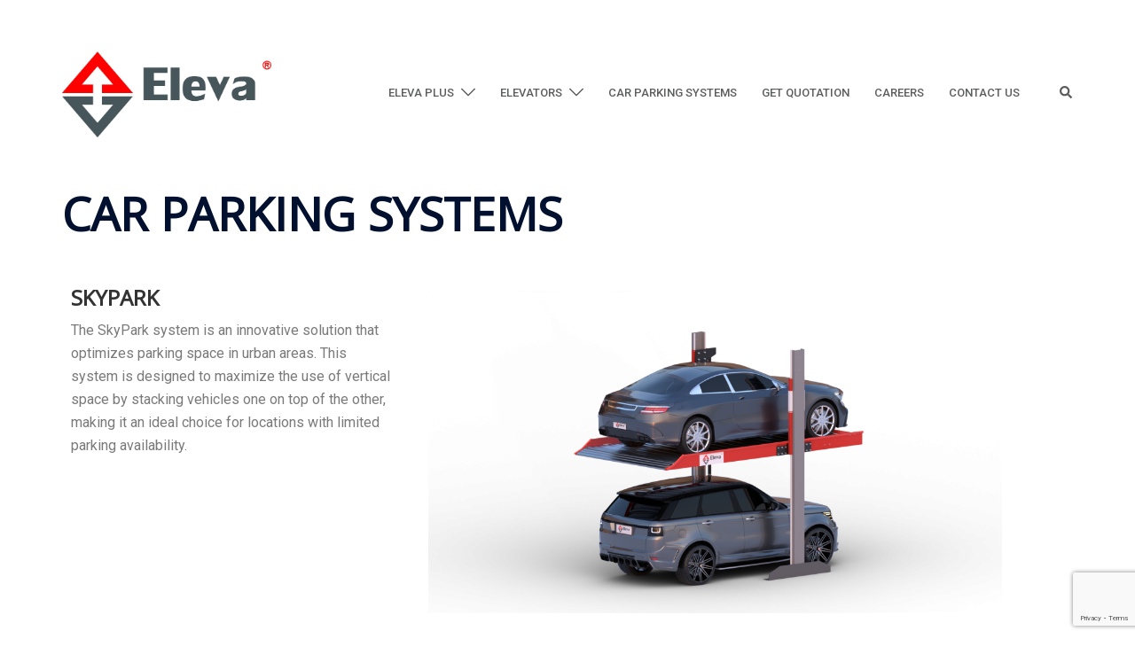

--- FILE ---
content_type: text/html; charset=utf-8
request_url: https://www.google.com/recaptcha/api2/anchor?ar=1&k=6LctOAohAAAAAKA3ZWY6VWC1PmqaAsD7yvKGFhMB&co=aHR0cHM6Ly93d3cuZWxldmFlbGV2YXRvcnMuaW46NDQz&hl=en&v=PoyoqOPhxBO7pBk68S4YbpHZ&size=invisible&anchor-ms=20000&execute-ms=30000&cb=79bwssk4bst5
body_size: 48839
content:
<!DOCTYPE HTML><html dir="ltr" lang="en"><head><meta http-equiv="Content-Type" content="text/html; charset=UTF-8">
<meta http-equiv="X-UA-Compatible" content="IE=edge">
<title>reCAPTCHA</title>
<style type="text/css">
/* cyrillic-ext */
@font-face {
  font-family: 'Roboto';
  font-style: normal;
  font-weight: 400;
  font-stretch: 100%;
  src: url(//fonts.gstatic.com/s/roboto/v48/KFO7CnqEu92Fr1ME7kSn66aGLdTylUAMa3GUBHMdazTgWw.woff2) format('woff2');
  unicode-range: U+0460-052F, U+1C80-1C8A, U+20B4, U+2DE0-2DFF, U+A640-A69F, U+FE2E-FE2F;
}
/* cyrillic */
@font-face {
  font-family: 'Roboto';
  font-style: normal;
  font-weight: 400;
  font-stretch: 100%;
  src: url(//fonts.gstatic.com/s/roboto/v48/KFO7CnqEu92Fr1ME7kSn66aGLdTylUAMa3iUBHMdazTgWw.woff2) format('woff2');
  unicode-range: U+0301, U+0400-045F, U+0490-0491, U+04B0-04B1, U+2116;
}
/* greek-ext */
@font-face {
  font-family: 'Roboto';
  font-style: normal;
  font-weight: 400;
  font-stretch: 100%;
  src: url(//fonts.gstatic.com/s/roboto/v48/KFO7CnqEu92Fr1ME7kSn66aGLdTylUAMa3CUBHMdazTgWw.woff2) format('woff2');
  unicode-range: U+1F00-1FFF;
}
/* greek */
@font-face {
  font-family: 'Roboto';
  font-style: normal;
  font-weight: 400;
  font-stretch: 100%;
  src: url(//fonts.gstatic.com/s/roboto/v48/KFO7CnqEu92Fr1ME7kSn66aGLdTylUAMa3-UBHMdazTgWw.woff2) format('woff2');
  unicode-range: U+0370-0377, U+037A-037F, U+0384-038A, U+038C, U+038E-03A1, U+03A3-03FF;
}
/* math */
@font-face {
  font-family: 'Roboto';
  font-style: normal;
  font-weight: 400;
  font-stretch: 100%;
  src: url(//fonts.gstatic.com/s/roboto/v48/KFO7CnqEu92Fr1ME7kSn66aGLdTylUAMawCUBHMdazTgWw.woff2) format('woff2');
  unicode-range: U+0302-0303, U+0305, U+0307-0308, U+0310, U+0312, U+0315, U+031A, U+0326-0327, U+032C, U+032F-0330, U+0332-0333, U+0338, U+033A, U+0346, U+034D, U+0391-03A1, U+03A3-03A9, U+03B1-03C9, U+03D1, U+03D5-03D6, U+03F0-03F1, U+03F4-03F5, U+2016-2017, U+2034-2038, U+203C, U+2040, U+2043, U+2047, U+2050, U+2057, U+205F, U+2070-2071, U+2074-208E, U+2090-209C, U+20D0-20DC, U+20E1, U+20E5-20EF, U+2100-2112, U+2114-2115, U+2117-2121, U+2123-214F, U+2190, U+2192, U+2194-21AE, U+21B0-21E5, U+21F1-21F2, U+21F4-2211, U+2213-2214, U+2216-22FF, U+2308-230B, U+2310, U+2319, U+231C-2321, U+2336-237A, U+237C, U+2395, U+239B-23B7, U+23D0, U+23DC-23E1, U+2474-2475, U+25AF, U+25B3, U+25B7, U+25BD, U+25C1, U+25CA, U+25CC, U+25FB, U+266D-266F, U+27C0-27FF, U+2900-2AFF, U+2B0E-2B11, U+2B30-2B4C, U+2BFE, U+3030, U+FF5B, U+FF5D, U+1D400-1D7FF, U+1EE00-1EEFF;
}
/* symbols */
@font-face {
  font-family: 'Roboto';
  font-style: normal;
  font-weight: 400;
  font-stretch: 100%;
  src: url(//fonts.gstatic.com/s/roboto/v48/KFO7CnqEu92Fr1ME7kSn66aGLdTylUAMaxKUBHMdazTgWw.woff2) format('woff2');
  unicode-range: U+0001-000C, U+000E-001F, U+007F-009F, U+20DD-20E0, U+20E2-20E4, U+2150-218F, U+2190, U+2192, U+2194-2199, U+21AF, U+21E6-21F0, U+21F3, U+2218-2219, U+2299, U+22C4-22C6, U+2300-243F, U+2440-244A, U+2460-24FF, U+25A0-27BF, U+2800-28FF, U+2921-2922, U+2981, U+29BF, U+29EB, U+2B00-2BFF, U+4DC0-4DFF, U+FFF9-FFFB, U+10140-1018E, U+10190-1019C, U+101A0, U+101D0-101FD, U+102E0-102FB, U+10E60-10E7E, U+1D2C0-1D2D3, U+1D2E0-1D37F, U+1F000-1F0FF, U+1F100-1F1AD, U+1F1E6-1F1FF, U+1F30D-1F30F, U+1F315, U+1F31C, U+1F31E, U+1F320-1F32C, U+1F336, U+1F378, U+1F37D, U+1F382, U+1F393-1F39F, U+1F3A7-1F3A8, U+1F3AC-1F3AF, U+1F3C2, U+1F3C4-1F3C6, U+1F3CA-1F3CE, U+1F3D4-1F3E0, U+1F3ED, U+1F3F1-1F3F3, U+1F3F5-1F3F7, U+1F408, U+1F415, U+1F41F, U+1F426, U+1F43F, U+1F441-1F442, U+1F444, U+1F446-1F449, U+1F44C-1F44E, U+1F453, U+1F46A, U+1F47D, U+1F4A3, U+1F4B0, U+1F4B3, U+1F4B9, U+1F4BB, U+1F4BF, U+1F4C8-1F4CB, U+1F4D6, U+1F4DA, U+1F4DF, U+1F4E3-1F4E6, U+1F4EA-1F4ED, U+1F4F7, U+1F4F9-1F4FB, U+1F4FD-1F4FE, U+1F503, U+1F507-1F50B, U+1F50D, U+1F512-1F513, U+1F53E-1F54A, U+1F54F-1F5FA, U+1F610, U+1F650-1F67F, U+1F687, U+1F68D, U+1F691, U+1F694, U+1F698, U+1F6AD, U+1F6B2, U+1F6B9-1F6BA, U+1F6BC, U+1F6C6-1F6CF, U+1F6D3-1F6D7, U+1F6E0-1F6EA, U+1F6F0-1F6F3, U+1F6F7-1F6FC, U+1F700-1F7FF, U+1F800-1F80B, U+1F810-1F847, U+1F850-1F859, U+1F860-1F887, U+1F890-1F8AD, U+1F8B0-1F8BB, U+1F8C0-1F8C1, U+1F900-1F90B, U+1F93B, U+1F946, U+1F984, U+1F996, U+1F9E9, U+1FA00-1FA6F, U+1FA70-1FA7C, U+1FA80-1FA89, U+1FA8F-1FAC6, U+1FACE-1FADC, U+1FADF-1FAE9, U+1FAF0-1FAF8, U+1FB00-1FBFF;
}
/* vietnamese */
@font-face {
  font-family: 'Roboto';
  font-style: normal;
  font-weight: 400;
  font-stretch: 100%;
  src: url(//fonts.gstatic.com/s/roboto/v48/KFO7CnqEu92Fr1ME7kSn66aGLdTylUAMa3OUBHMdazTgWw.woff2) format('woff2');
  unicode-range: U+0102-0103, U+0110-0111, U+0128-0129, U+0168-0169, U+01A0-01A1, U+01AF-01B0, U+0300-0301, U+0303-0304, U+0308-0309, U+0323, U+0329, U+1EA0-1EF9, U+20AB;
}
/* latin-ext */
@font-face {
  font-family: 'Roboto';
  font-style: normal;
  font-weight: 400;
  font-stretch: 100%;
  src: url(//fonts.gstatic.com/s/roboto/v48/KFO7CnqEu92Fr1ME7kSn66aGLdTylUAMa3KUBHMdazTgWw.woff2) format('woff2');
  unicode-range: U+0100-02BA, U+02BD-02C5, U+02C7-02CC, U+02CE-02D7, U+02DD-02FF, U+0304, U+0308, U+0329, U+1D00-1DBF, U+1E00-1E9F, U+1EF2-1EFF, U+2020, U+20A0-20AB, U+20AD-20C0, U+2113, U+2C60-2C7F, U+A720-A7FF;
}
/* latin */
@font-face {
  font-family: 'Roboto';
  font-style: normal;
  font-weight: 400;
  font-stretch: 100%;
  src: url(//fonts.gstatic.com/s/roboto/v48/KFO7CnqEu92Fr1ME7kSn66aGLdTylUAMa3yUBHMdazQ.woff2) format('woff2');
  unicode-range: U+0000-00FF, U+0131, U+0152-0153, U+02BB-02BC, U+02C6, U+02DA, U+02DC, U+0304, U+0308, U+0329, U+2000-206F, U+20AC, U+2122, U+2191, U+2193, U+2212, U+2215, U+FEFF, U+FFFD;
}
/* cyrillic-ext */
@font-face {
  font-family: 'Roboto';
  font-style: normal;
  font-weight: 500;
  font-stretch: 100%;
  src: url(//fonts.gstatic.com/s/roboto/v48/KFO7CnqEu92Fr1ME7kSn66aGLdTylUAMa3GUBHMdazTgWw.woff2) format('woff2');
  unicode-range: U+0460-052F, U+1C80-1C8A, U+20B4, U+2DE0-2DFF, U+A640-A69F, U+FE2E-FE2F;
}
/* cyrillic */
@font-face {
  font-family: 'Roboto';
  font-style: normal;
  font-weight: 500;
  font-stretch: 100%;
  src: url(//fonts.gstatic.com/s/roboto/v48/KFO7CnqEu92Fr1ME7kSn66aGLdTylUAMa3iUBHMdazTgWw.woff2) format('woff2');
  unicode-range: U+0301, U+0400-045F, U+0490-0491, U+04B0-04B1, U+2116;
}
/* greek-ext */
@font-face {
  font-family: 'Roboto';
  font-style: normal;
  font-weight: 500;
  font-stretch: 100%;
  src: url(//fonts.gstatic.com/s/roboto/v48/KFO7CnqEu92Fr1ME7kSn66aGLdTylUAMa3CUBHMdazTgWw.woff2) format('woff2');
  unicode-range: U+1F00-1FFF;
}
/* greek */
@font-face {
  font-family: 'Roboto';
  font-style: normal;
  font-weight: 500;
  font-stretch: 100%;
  src: url(//fonts.gstatic.com/s/roboto/v48/KFO7CnqEu92Fr1ME7kSn66aGLdTylUAMa3-UBHMdazTgWw.woff2) format('woff2');
  unicode-range: U+0370-0377, U+037A-037F, U+0384-038A, U+038C, U+038E-03A1, U+03A3-03FF;
}
/* math */
@font-face {
  font-family: 'Roboto';
  font-style: normal;
  font-weight: 500;
  font-stretch: 100%;
  src: url(//fonts.gstatic.com/s/roboto/v48/KFO7CnqEu92Fr1ME7kSn66aGLdTylUAMawCUBHMdazTgWw.woff2) format('woff2');
  unicode-range: U+0302-0303, U+0305, U+0307-0308, U+0310, U+0312, U+0315, U+031A, U+0326-0327, U+032C, U+032F-0330, U+0332-0333, U+0338, U+033A, U+0346, U+034D, U+0391-03A1, U+03A3-03A9, U+03B1-03C9, U+03D1, U+03D5-03D6, U+03F0-03F1, U+03F4-03F5, U+2016-2017, U+2034-2038, U+203C, U+2040, U+2043, U+2047, U+2050, U+2057, U+205F, U+2070-2071, U+2074-208E, U+2090-209C, U+20D0-20DC, U+20E1, U+20E5-20EF, U+2100-2112, U+2114-2115, U+2117-2121, U+2123-214F, U+2190, U+2192, U+2194-21AE, U+21B0-21E5, U+21F1-21F2, U+21F4-2211, U+2213-2214, U+2216-22FF, U+2308-230B, U+2310, U+2319, U+231C-2321, U+2336-237A, U+237C, U+2395, U+239B-23B7, U+23D0, U+23DC-23E1, U+2474-2475, U+25AF, U+25B3, U+25B7, U+25BD, U+25C1, U+25CA, U+25CC, U+25FB, U+266D-266F, U+27C0-27FF, U+2900-2AFF, U+2B0E-2B11, U+2B30-2B4C, U+2BFE, U+3030, U+FF5B, U+FF5D, U+1D400-1D7FF, U+1EE00-1EEFF;
}
/* symbols */
@font-face {
  font-family: 'Roboto';
  font-style: normal;
  font-weight: 500;
  font-stretch: 100%;
  src: url(//fonts.gstatic.com/s/roboto/v48/KFO7CnqEu92Fr1ME7kSn66aGLdTylUAMaxKUBHMdazTgWw.woff2) format('woff2');
  unicode-range: U+0001-000C, U+000E-001F, U+007F-009F, U+20DD-20E0, U+20E2-20E4, U+2150-218F, U+2190, U+2192, U+2194-2199, U+21AF, U+21E6-21F0, U+21F3, U+2218-2219, U+2299, U+22C4-22C6, U+2300-243F, U+2440-244A, U+2460-24FF, U+25A0-27BF, U+2800-28FF, U+2921-2922, U+2981, U+29BF, U+29EB, U+2B00-2BFF, U+4DC0-4DFF, U+FFF9-FFFB, U+10140-1018E, U+10190-1019C, U+101A0, U+101D0-101FD, U+102E0-102FB, U+10E60-10E7E, U+1D2C0-1D2D3, U+1D2E0-1D37F, U+1F000-1F0FF, U+1F100-1F1AD, U+1F1E6-1F1FF, U+1F30D-1F30F, U+1F315, U+1F31C, U+1F31E, U+1F320-1F32C, U+1F336, U+1F378, U+1F37D, U+1F382, U+1F393-1F39F, U+1F3A7-1F3A8, U+1F3AC-1F3AF, U+1F3C2, U+1F3C4-1F3C6, U+1F3CA-1F3CE, U+1F3D4-1F3E0, U+1F3ED, U+1F3F1-1F3F3, U+1F3F5-1F3F7, U+1F408, U+1F415, U+1F41F, U+1F426, U+1F43F, U+1F441-1F442, U+1F444, U+1F446-1F449, U+1F44C-1F44E, U+1F453, U+1F46A, U+1F47D, U+1F4A3, U+1F4B0, U+1F4B3, U+1F4B9, U+1F4BB, U+1F4BF, U+1F4C8-1F4CB, U+1F4D6, U+1F4DA, U+1F4DF, U+1F4E3-1F4E6, U+1F4EA-1F4ED, U+1F4F7, U+1F4F9-1F4FB, U+1F4FD-1F4FE, U+1F503, U+1F507-1F50B, U+1F50D, U+1F512-1F513, U+1F53E-1F54A, U+1F54F-1F5FA, U+1F610, U+1F650-1F67F, U+1F687, U+1F68D, U+1F691, U+1F694, U+1F698, U+1F6AD, U+1F6B2, U+1F6B9-1F6BA, U+1F6BC, U+1F6C6-1F6CF, U+1F6D3-1F6D7, U+1F6E0-1F6EA, U+1F6F0-1F6F3, U+1F6F7-1F6FC, U+1F700-1F7FF, U+1F800-1F80B, U+1F810-1F847, U+1F850-1F859, U+1F860-1F887, U+1F890-1F8AD, U+1F8B0-1F8BB, U+1F8C0-1F8C1, U+1F900-1F90B, U+1F93B, U+1F946, U+1F984, U+1F996, U+1F9E9, U+1FA00-1FA6F, U+1FA70-1FA7C, U+1FA80-1FA89, U+1FA8F-1FAC6, U+1FACE-1FADC, U+1FADF-1FAE9, U+1FAF0-1FAF8, U+1FB00-1FBFF;
}
/* vietnamese */
@font-face {
  font-family: 'Roboto';
  font-style: normal;
  font-weight: 500;
  font-stretch: 100%;
  src: url(//fonts.gstatic.com/s/roboto/v48/KFO7CnqEu92Fr1ME7kSn66aGLdTylUAMa3OUBHMdazTgWw.woff2) format('woff2');
  unicode-range: U+0102-0103, U+0110-0111, U+0128-0129, U+0168-0169, U+01A0-01A1, U+01AF-01B0, U+0300-0301, U+0303-0304, U+0308-0309, U+0323, U+0329, U+1EA0-1EF9, U+20AB;
}
/* latin-ext */
@font-face {
  font-family: 'Roboto';
  font-style: normal;
  font-weight: 500;
  font-stretch: 100%;
  src: url(//fonts.gstatic.com/s/roboto/v48/KFO7CnqEu92Fr1ME7kSn66aGLdTylUAMa3KUBHMdazTgWw.woff2) format('woff2');
  unicode-range: U+0100-02BA, U+02BD-02C5, U+02C7-02CC, U+02CE-02D7, U+02DD-02FF, U+0304, U+0308, U+0329, U+1D00-1DBF, U+1E00-1E9F, U+1EF2-1EFF, U+2020, U+20A0-20AB, U+20AD-20C0, U+2113, U+2C60-2C7F, U+A720-A7FF;
}
/* latin */
@font-face {
  font-family: 'Roboto';
  font-style: normal;
  font-weight: 500;
  font-stretch: 100%;
  src: url(//fonts.gstatic.com/s/roboto/v48/KFO7CnqEu92Fr1ME7kSn66aGLdTylUAMa3yUBHMdazQ.woff2) format('woff2');
  unicode-range: U+0000-00FF, U+0131, U+0152-0153, U+02BB-02BC, U+02C6, U+02DA, U+02DC, U+0304, U+0308, U+0329, U+2000-206F, U+20AC, U+2122, U+2191, U+2193, U+2212, U+2215, U+FEFF, U+FFFD;
}
/* cyrillic-ext */
@font-face {
  font-family: 'Roboto';
  font-style: normal;
  font-weight: 900;
  font-stretch: 100%;
  src: url(//fonts.gstatic.com/s/roboto/v48/KFO7CnqEu92Fr1ME7kSn66aGLdTylUAMa3GUBHMdazTgWw.woff2) format('woff2');
  unicode-range: U+0460-052F, U+1C80-1C8A, U+20B4, U+2DE0-2DFF, U+A640-A69F, U+FE2E-FE2F;
}
/* cyrillic */
@font-face {
  font-family: 'Roboto';
  font-style: normal;
  font-weight: 900;
  font-stretch: 100%;
  src: url(//fonts.gstatic.com/s/roboto/v48/KFO7CnqEu92Fr1ME7kSn66aGLdTylUAMa3iUBHMdazTgWw.woff2) format('woff2');
  unicode-range: U+0301, U+0400-045F, U+0490-0491, U+04B0-04B1, U+2116;
}
/* greek-ext */
@font-face {
  font-family: 'Roboto';
  font-style: normal;
  font-weight: 900;
  font-stretch: 100%;
  src: url(//fonts.gstatic.com/s/roboto/v48/KFO7CnqEu92Fr1ME7kSn66aGLdTylUAMa3CUBHMdazTgWw.woff2) format('woff2');
  unicode-range: U+1F00-1FFF;
}
/* greek */
@font-face {
  font-family: 'Roboto';
  font-style: normal;
  font-weight: 900;
  font-stretch: 100%;
  src: url(//fonts.gstatic.com/s/roboto/v48/KFO7CnqEu92Fr1ME7kSn66aGLdTylUAMa3-UBHMdazTgWw.woff2) format('woff2');
  unicode-range: U+0370-0377, U+037A-037F, U+0384-038A, U+038C, U+038E-03A1, U+03A3-03FF;
}
/* math */
@font-face {
  font-family: 'Roboto';
  font-style: normal;
  font-weight: 900;
  font-stretch: 100%;
  src: url(//fonts.gstatic.com/s/roboto/v48/KFO7CnqEu92Fr1ME7kSn66aGLdTylUAMawCUBHMdazTgWw.woff2) format('woff2');
  unicode-range: U+0302-0303, U+0305, U+0307-0308, U+0310, U+0312, U+0315, U+031A, U+0326-0327, U+032C, U+032F-0330, U+0332-0333, U+0338, U+033A, U+0346, U+034D, U+0391-03A1, U+03A3-03A9, U+03B1-03C9, U+03D1, U+03D5-03D6, U+03F0-03F1, U+03F4-03F5, U+2016-2017, U+2034-2038, U+203C, U+2040, U+2043, U+2047, U+2050, U+2057, U+205F, U+2070-2071, U+2074-208E, U+2090-209C, U+20D0-20DC, U+20E1, U+20E5-20EF, U+2100-2112, U+2114-2115, U+2117-2121, U+2123-214F, U+2190, U+2192, U+2194-21AE, U+21B0-21E5, U+21F1-21F2, U+21F4-2211, U+2213-2214, U+2216-22FF, U+2308-230B, U+2310, U+2319, U+231C-2321, U+2336-237A, U+237C, U+2395, U+239B-23B7, U+23D0, U+23DC-23E1, U+2474-2475, U+25AF, U+25B3, U+25B7, U+25BD, U+25C1, U+25CA, U+25CC, U+25FB, U+266D-266F, U+27C0-27FF, U+2900-2AFF, U+2B0E-2B11, U+2B30-2B4C, U+2BFE, U+3030, U+FF5B, U+FF5D, U+1D400-1D7FF, U+1EE00-1EEFF;
}
/* symbols */
@font-face {
  font-family: 'Roboto';
  font-style: normal;
  font-weight: 900;
  font-stretch: 100%;
  src: url(//fonts.gstatic.com/s/roboto/v48/KFO7CnqEu92Fr1ME7kSn66aGLdTylUAMaxKUBHMdazTgWw.woff2) format('woff2');
  unicode-range: U+0001-000C, U+000E-001F, U+007F-009F, U+20DD-20E0, U+20E2-20E4, U+2150-218F, U+2190, U+2192, U+2194-2199, U+21AF, U+21E6-21F0, U+21F3, U+2218-2219, U+2299, U+22C4-22C6, U+2300-243F, U+2440-244A, U+2460-24FF, U+25A0-27BF, U+2800-28FF, U+2921-2922, U+2981, U+29BF, U+29EB, U+2B00-2BFF, U+4DC0-4DFF, U+FFF9-FFFB, U+10140-1018E, U+10190-1019C, U+101A0, U+101D0-101FD, U+102E0-102FB, U+10E60-10E7E, U+1D2C0-1D2D3, U+1D2E0-1D37F, U+1F000-1F0FF, U+1F100-1F1AD, U+1F1E6-1F1FF, U+1F30D-1F30F, U+1F315, U+1F31C, U+1F31E, U+1F320-1F32C, U+1F336, U+1F378, U+1F37D, U+1F382, U+1F393-1F39F, U+1F3A7-1F3A8, U+1F3AC-1F3AF, U+1F3C2, U+1F3C4-1F3C6, U+1F3CA-1F3CE, U+1F3D4-1F3E0, U+1F3ED, U+1F3F1-1F3F3, U+1F3F5-1F3F7, U+1F408, U+1F415, U+1F41F, U+1F426, U+1F43F, U+1F441-1F442, U+1F444, U+1F446-1F449, U+1F44C-1F44E, U+1F453, U+1F46A, U+1F47D, U+1F4A3, U+1F4B0, U+1F4B3, U+1F4B9, U+1F4BB, U+1F4BF, U+1F4C8-1F4CB, U+1F4D6, U+1F4DA, U+1F4DF, U+1F4E3-1F4E6, U+1F4EA-1F4ED, U+1F4F7, U+1F4F9-1F4FB, U+1F4FD-1F4FE, U+1F503, U+1F507-1F50B, U+1F50D, U+1F512-1F513, U+1F53E-1F54A, U+1F54F-1F5FA, U+1F610, U+1F650-1F67F, U+1F687, U+1F68D, U+1F691, U+1F694, U+1F698, U+1F6AD, U+1F6B2, U+1F6B9-1F6BA, U+1F6BC, U+1F6C6-1F6CF, U+1F6D3-1F6D7, U+1F6E0-1F6EA, U+1F6F0-1F6F3, U+1F6F7-1F6FC, U+1F700-1F7FF, U+1F800-1F80B, U+1F810-1F847, U+1F850-1F859, U+1F860-1F887, U+1F890-1F8AD, U+1F8B0-1F8BB, U+1F8C0-1F8C1, U+1F900-1F90B, U+1F93B, U+1F946, U+1F984, U+1F996, U+1F9E9, U+1FA00-1FA6F, U+1FA70-1FA7C, U+1FA80-1FA89, U+1FA8F-1FAC6, U+1FACE-1FADC, U+1FADF-1FAE9, U+1FAF0-1FAF8, U+1FB00-1FBFF;
}
/* vietnamese */
@font-face {
  font-family: 'Roboto';
  font-style: normal;
  font-weight: 900;
  font-stretch: 100%;
  src: url(//fonts.gstatic.com/s/roboto/v48/KFO7CnqEu92Fr1ME7kSn66aGLdTylUAMa3OUBHMdazTgWw.woff2) format('woff2');
  unicode-range: U+0102-0103, U+0110-0111, U+0128-0129, U+0168-0169, U+01A0-01A1, U+01AF-01B0, U+0300-0301, U+0303-0304, U+0308-0309, U+0323, U+0329, U+1EA0-1EF9, U+20AB;
}
/* latin-ext */
@font-face {
  font-family: 'Roboto';
  font-style: normal;
  font-weight: 900;
  font-stretch: 100%;
  src: url(//fonts.gstatic.com/s/roboto/v48/KFO7CnqEu92Fr1ME7kSn66aGLdTylUAMa3KUBHMdazTgWw.woff2) format('woff2');
  unicode-range: U+0100-02BA, U+02BD-02C5, U+02C7-02CC, U+02CE-02D7, U+02DD-02FF, U+0304, U+0308, U+0329, U+1D00-1DBF, U+1E00-1E9F, U+1EF2-1EFF, U+2020, U+20A0-20AB, U+20AD-20C0, U+2113, U+2C60-2C7F, U+A720-A7FF;
}
/* latin */
@font-face {
  font-family: 'Roboto';
  font-style: normal;
  font-weight: 900;
  font-stretch: 100%;
  src: url(//fonts.gstatic.com/s/roboto/v48/KFO7CnqEu92Fr1ME7kSn66aGLdTylUAMa3yUBHMdazQ.woff2) format('woff2');
  unicode-range: U+0000-00FF, U+0131, U+0152-0153, U+02BB-02BC, U+02C6, U+02DA, U+02DC, U+0304, U+0308, U+0329, U+2000-206F, U+20AC, U+2122, U+2191, U+2193, U+2212, U+2215, U+FEFF, U+FFFD;
}

</style>
<link rel="stylesheet" type="text/css" href="https://www.gstatic.com/recaptcha/releases/PoyoqOPhxBO7pBk68S4YbpHZ/styles__ltr.css">
<script nonce="4BhNBDlLeZGb6sWUSsZhzA" type="text/javascript">window['__recaptcha_api'] = 'https://www.google.com/recaptcha/api2/';</script>
<script type="text/javascript" src="https://www.gstatic.com/recaptcha/releases/PoyoqOPhxBO7pBk68S4YbpHZ/recaptcha__en.js" nonce="4BhNBDlLeZGb6sWUSsZhzA">
      
    </script></head>
<body><div id="rc-anchor-alert" class="rc-anchor-alert"></div>
<input type="hidden" id="recaptcha-token" value="[base64]">
<script type="text/javascript" nonce="4BhNBDlLeZGb6sWUSsZhzA">
      recaptcha.anchor.Main.init("[\x22ainput\x22,[\x22bgdata\x22,\x22\x22,\[base64]/[base64]/UltIKytdPWE6KGE8MjA0OD9SW0grK109YT4+NnwxOTI6KChhJjY0NTEyKT09NTUyOTYmJnErMTxoLmxlbmd0aCYmKGguY2hhckNvZGVBdChxKzEpJjY0NTEyKT09NTYzMjA/[base64]/MjU1OlI/[base64]/[base64]/[base64]/[base64]/[base64]/[base64]/[base64]/[base64]/[base64]/[base64]\x22,\[base64]\\u003d\\u003d\x22,\[base64]/BsO3wr3Cn8O0wqY8w6FBbGbDr8KNLgxuwoDCnsOzwpnDpMKLwr1JwqHDrsOYwqIHw5bCnMOxwrfCn8O9bhk6WTXDi8KGHcKMdAzDuBs7PEnCtwtnw7fCrCHCsMOiwoIrwpgLZkhWR8K7w54MK0VawprCpi4rw6vDucOJegNzwro3w5nDgsOIFsOFw4HDim8Pw6/[base64]/DlCtMw5zCvhYWVh/Cqz4iTMKpw5TDvVF7BsO6S1AqJMO3LgsBw4zCk8KxNBHDm8OWwrXDsBAGwrPDmMOzw6Imw6LDp8OTGMO7Di1AwqjCqy/Dok0qwqHCqAF8wprDhcKKaVo4HMO0KB5zaXjDgMKhYcKKwrjDkMOlenc9wp9tCsKeSMOaMcO1GcOuHMOJwrzDuMOVJmfCgjUKw5zCucKDfsKZw45/w6jDvMO3Axd2QsOvw7HCq8OTRyAuXsO6wrVnwrDDi3TCmsOqwo53S8KHQMOuA8Krwr7CvMOlUmFqw5Q8w6QRwoXCgHHCnMKbHsOBw6XDiyolwpV9wo1mwqlCwrLDr1zDv3rCj09Pw6zCkMOLwpnDmXPCkMOlw7XDr2vCjRLCmx3DksOLf3LDnhLDhsOEwo/ClcKDGsK1S8KfHsODEcOPw4rCmcOYwrTChF4tIwAdQkpmasKLP8OZw6rDo8OQwq5fwqPDlVYpNcK1SzJHGsOvTkZHw7gtwqEsMsKMdMOWMMKHesOnGcK+w58tQm/DvcOhw4s/b8KPwo11w53CnnrDo8O+w6TCqMKGw6/[base64]/[base64]/DrjEFwrl2wooMw7NHPBHCknFXwoHDtMKHM8KXBGnDgMOzwqUkwq/DgwRnw6gmYgjConXCpztjw54EwrN8wph0b3rDi8Kbw6w+bBlsSAgdY1tyS8OCIBkuw6VBw6zDvcOwwph6I2NFwr4oLCYpw4/DpcOoPnfCjFcmNcK/T1BLfMOFwojDpsOswroYM8KCdFQiGcKKW8OwwoY8VsK8SCbCusKYwp7DicKkF8OWVgjDp8O0w73DpRHDvMKBw5tdw5gNwqfDqsKCw4AxGCINZMKrw6Y4w7LCilB8wrYIbsKlw6cOwqFyD8OkSMODw4fDnMOCM8K/woADwqHDosK/[base64]/[base64]/wqPCk8OpeCzDhcKFI3c2wq7ChsOncS0/w4FSTsOYwrjDm8OSwpMew7xQw4fCkcK3G8OpJXg7acOpwrBUwoPCkMKmasOnwqbDuGDDisKsVcKubcK1w6pswoTDpmsnw4zDg8KWw4/DhnTCgMOcQsKbK0RMOBMVQBxhwpZ5fsKIfcONw4/CvMKdw77Dpi3CssKRNmvCrHbCv8ODwpJEMjwGwoV0w4EGw7nCrsOVwoTDj8OKZ8KMI1Qew74gwr1SwqY/w5rDrcO7Kj7CmMKDXGfCp3LDgz7DncO3wpDClcOtccOxbcO2w4UXMcOqB8K8w7MuOlrDvWrDk8OTw4zDgRw+F8Knw5scYyQjXW1yw7fCkwnDuWQAMgfDmgfCvcOzwpbDpcODwoHCqXp6wq3DsnPDl8OKw4/Dpndnw7RVD8OMw4TCp0Iww5vDgMKFw5pvwr/DmWrCsnHDq3TClsOjwq7DuC7DsMOOIsKNGSHCs8O9GMK/S0R8UcKQR8Onw6zDk8Kfe8KKwoDDn8KFeMKDwrpZw7LCjMKhw6lQTkPCncO0w4UaaMOvZl7Dm8OSICXClikFdMOyGELDkT48HMOmOcOeccKxcXw/QzAkw6XDtXJTwotXAsO8w5PCtcOFw7Nfw65Fwq3Ct8OPBsOQw4NNRD7Do8OtCsODwpQOw74bw4rDisOAw54TwrLDicOCw7lJw6/DmMKywrTCqMKgwqh4d07CicOhFMKmw6fDmXRpwoTDtXpGw58Aw5sSDMK1w78Qw61Sw7bCngkewrnCmcOYNn/CsBFIGyYSwrR7bMKkGSBHw4cSwrnDhcK+C8KAHMKiV1rDhcKcXx7Cn8KRC3IeOcO0w4PDlCLDqncAZMOQQkDDjsKQVTEKacO1w63DlMOjG0JMwq/DnUPDv8KYwqrCo8O7w44Rw7TCv1wOw7VIwptUw69gfA7Dv8OGwpQKwrgkPGtXwq0cN8OswrzDiCFdZMOoacKwa8Kdw4PDrMKqW8O4dcOwwpXCvR7CrwLDv2LDr8KxwpnCg8OmGV/[base64]/CgULDpzsfw7nDqMKawpLDjUd1TsKYw5QdKUYvwqtKw4QAXcOtw5UFwqYkDElTwr5HQMKew7jDkMOzw4QxJMO2w7bDlcOSwpp5Dn/Cj8KKS8K9Tg3Dgi0owq7Ds3vCk1ZDwp7CocKaEsKDKh/[base64]/CuyTCo8ORw7nDsibDu8Oaw5ZhVyrCtHVwGnLCrcKIdFc2w5rChMKldGExVcKJYDHDmsKuYHvDssK6w5Qnd0J4EMOCH8KyHAhwLlnDg1zDhiQLw53DicKOwrRODwDCnwhPFcKNwpjCojHCpljCh8KHbMK1w6ocHcKJInxMwr9QA8ODCSBkwq/Dj20zcFVpw7HDpEcBwoE/wr4oeV4uYcKgw6Jow7ptTsKrw4ceN8ONNMK9MyfDg8O5YAFiw5vCg8O/[base64]/DvHY/[base64]/[base64]/CmhzDgl/CmsO4w5NxLGfCtsOpdU9Nw7cyw6YVwq7Cg8K/VVlTwrTDu8Ovw4A+XiHDh8Ozw5jCihtyw4jDisKoIBtyY8OcF8OvwpnDjzLDkMO3wrLCqMOZAcO1RsK+PcOBw4TCqWnDu2xDwo3CgUpQOzhwwrAgam0/wqzCqUjDrMKCEsOfbMKMYMONwq7Cs8K/[base64]/DtANWw64FScK+wpnCgcOCEMOEw7nDu8KJJ3PDnVTCmB7DoFDDoQc3woIdScO4TcKvw4s6XMKkwrLCocK4w5sVEknDo8OYBEcZKMOPVcOSVSPCjHfCj8KKw4MLMFPCuypuwpMRNMOucx94wrjCrsOtIsKWwqbDkydYEsKkfmgDacKXcD/[base64]/wqNrQsObwq7CjcOpPE0ONBXCvnhKwqsewoZoKcKdw5XDocO3w4IIwr0AWyIXY1bCl8OxCRvDm8O/dcKCUHPCo8Kcw4zDrMOuPsKUwq8PTAgdwpbDpsObfVjCr8OjwobDk8OzwoRKLsKMehlxJEFsMcOAesKnesOUWT7CpBzDpcO+w4V1WmPDq8Ozw43CvR5gVMOlwpd/[base64]/[base64]/CrhTDghwsw747w7B/wp3DnAMhwrQwEcOTdQFoCSPDoMOiOTPCmsO4w6Nlw5Brwq7CssOuw7hoUcO7w5hfcRXDnsKaw5Afwrt/[base64]/CrFXDnsOZw63DiH3CoAMBwptUJQLCsMK2wrTDo8KjZFvDsULCnsKOw7nCni5HecOvwrZ9w6fChn/[base64]/Cn8KPwoLCpTIEwoFXwrFiwpTDoF5yw48DIQ4gwrU+MMOOw6jDt38uw6sbAMOgw5LDm8K2wqrDpkReRiFVOwnCmMKkYjjDrwRJccOhFcOHwosyw77Dn8O5GRpxRsKAWMOVe8Ohw7E6wprDlsOfPMKbAcO9w5lseSZAw4M5wrN6SmQ7RXDDtcK7cWzCicK+w4zDqU/Dm8KIwojDthEuVh8Jw5DDs8OsT2QYw75lCyIlDRfDkBQBwqjClMOzOGwHXUstw5/[base64]/CrcOQwqTDjMO3wpFZa8O4OUTCvz3DoF9WwqJ4ccOydgNcw68KwrfDs8O7wpwQVRI0w5ELHmbDi8K0BDpmWgpBQkQ+UhZbw6J8wqbCiVU4w5I/w5FFwrIAw6Aiw646wqcEw6DDoBDDhRJJw7LDpF1gJSUwd1IGwp1GEUcKcGjDhsO5w7/DimvCikXDnm/Ck1IeMlVbU8Oxwp/DqB5Cb8OTw71rw7rDn8OZw7pqw6BBB8O4XsKvKQvDssKaw79UeMKLwppKwo3CgzTDiMOJPgrCnQg0RSjDuMO9bsKbw7sIwpzDocKEw5TClcKAQsOCwqZ6w5vClhfCm8OhwqPDl8OHwqxMwoR/NmxpwpkON8OkOMO5wrg/w7bChMOLwqYdACzDhcO+w5DCqCbDm8O6AMOfw4vDnsOgw4HCgMKow63DoBQwDXwWJsOZVC7Dow7CkGoJX20GYsOAwp/DssKGZMKsw5QNDsKXNsKCwqRpwqo2eMKpw6Eywo7CvnR8WHEwwqHCsDbDm8KSPGrCisKSwqZnwr3CkVzDsBYcw6QxKMKtwr8Jwq8wAm/CsMKXwq4hwoLDjXrCoStvQX3Ds8OoNFpywrggwqNWMD3Djj/Dj8K7w4Mew5zDr0Unw6skwo5lHGXDhcKqwq4bwqEwwrZLwpVtw45uw6QeQVwgwoHCml7Dh8KlwpfCvVAkP8O1w5LCgcKca00rHS7CqMKgZyfDpsOUYsO2w7DDvR9jWsKCwpI8DMOEw5NfVcKzUcOGbU9Xw7bDrcOSwp3DlkoNw7sGwrTDiD/DrMOdSFt2w4ROw61UXwjDuMOnK03CtzFMwrBkw60VZcOnVWsxw5rCqMOia8KKwpZwwo9nLAQTLWnDiH0bWcONTw/[base64]/DqHvCr0XDlXfCgcKPKUXDvHQDXsO0w6I5b8OAAMObw7oFw5DDpUzDi1wTw67CgMKew6FQXMKqGxUZOcOuR1/DuhbCnMOGUA0rUsKgHxIuwq1DYkTDhXMeK1bCkcKQwrEsZ0nCj3bCq2fDiik/w6l7w7/DuMKPwoPCqMKBw7DDp0XCq8KWAkLChcORIsK1wqsKFcKsQsO1w4ogw4ooMD/DqDbDiHkLRsKhJlrCoTzDpkcEWi5Sw5oNw5RowrIRw5vDgE/DicK1w4pRe8OcM3PDlRQvw7DCk8OpTmF9V8OQIcOeajfDvMOQPgxvwo8CHcKBbcKIPVp5acOCw4rDkGpHwrQ+wofCn3rCuh7DkT4VQEbCiMOJw7vCj8K7ZmPCvMOOVStoGiEWwo7Ct8O1QMO0JW/DrMO2CFRcfHtaw5Q1VsOTwofDhMKBw5hCBMO0Z0sRwpbChBVGesKpwrfCoVY5bztiw6/Do8OnJsO3w7/CmAl6KMKTRVfDjlnCtFohw4gqC8KoccO2w6PCnBjDgE0BHcO3wq46ccO+w6LDscKJwqFkd1UNwpPCjMOHYA9wRxDCiwgnYsOBNcKoel9ew57DoF7DosKmL8K2acK5BsKKesKaCcK0wqZ5wq44Ox7DrlgfKnbClyPDjQwBwocGDipPajoBFwbCvsKVWsOKBMKFw6zDji/CvAPDrcOHwoTDn3lyw4zCpsK6w6ddeMKqUsK8wpDClB/Dsz7DhmFVOcOvXw3DlBdwBsKSw7wcw6heUcK0f25kw5TCgWZ4YB89woPDicKdBwDCi8OQwp/DqMOMw4sFNFliwrfCk8K8w5lVEMKMw6fDocKdKMKlw6vCjsK5wqPDrVgxMMKlw4Jcw7oOYsKlwoHCgsKXMCvCqsO0UjzCs8KMATPDmcOgwqvCq33DtRjCrMO5wr58w6bCu8OaMWTDnRLCvWHDnsOZwr3DlhvDhmgRw6wUB8O5U8Oew4fDtX/[base64]/DkklVEGDDsHHCtcKkw6glw5NOAsK4w6jDlXnCu8O9wqpFw4vDo8Okw67Dj3vDkMO2wqIeWsK3MC3CscKUw54iNnJWw4kFTcKswp/[base64]/TEExwpnCsWwJB8KpNE7Drk3DrMKhw6jClT1lWMKHW8KJeRHDm8OudzvDu8OjaHbDi8KxVGTDlMKsABrCpk3Dm1nCrzPDvCrDpB0RwpLCisONc8Kjw4IBwoJPwpjCgsK3TiVQLysGwqzDhMKYw7Q0wovCvnnCnTUwDm7CgsKAQDLDksK/[base64]/Cn1PDmnjDusO1B8OyOwMiw4lEG8OFSg9nw4DDosK/RmrCmcOXGWB1ecKSTcKFK07Domgnw4ZqbE/DigM9TkHCiMKNP8O4w6rDp1MKw7sMw4QSwqXDlwwJwpnDqsO1w48iw53Dk8KYw5ktesO6wpbDphMRWcKGEcOIEQsWw5peWR3DvsK4JsKzw7kJZ8KjSH7DqWDCgcKjwpPCvcOlwqYxAMOzV8K4wqTDjMOBwq4kw5HCuw7Cp8KBw7w1F38QJRQ1w5TCs8KlNcKdB8KRP2/[base64]/wrlWb3PCncKhNHcACsOgw4IqwrjDhsOvw5DDjmTDrcKkwpnCk8KPw44AScKlCyjDjcOtWsKDRcKcw5zDnhdXwq0JwoQSesKxJTbClsK6w4zCvnvDpcOxwrbCsMO1TlQNw4PCu8KZwpzCi29Hw4ROacKuw4IAOsKFwrZCw6V7UVIHX0LDtWNRSn9fw5NBwr/[base64]/DnjXDrsK3V8Knwo9gwqzDnxFtdE7DpDXDpHdKSnlIwq7DvULChcOKIWDCnsKPJMK1WMKmP1vCuMO5wpjDjcOzUGDCtDLDmlc4w7vClcK1woXCksKEwqJRb1vCjcO4wokuEsOIw7DDnijDr8Omwp/Dlm1wSsONwoAfAcKqwqzCumdrOA7Dp24Uw6LDmsKLw7xfXj7CvlNiw7XCk2IEOmLCqGV1Y8O1wqJDKcOTbzZdw6nCrcOsw5/DmMOow53Dq07DhMO/[base64]/Cr8Kdw5onH8KCwqzCsxLCvWHDigA9w7RDTEMow64vwqtBw7QIGsKWSWXDl8OTfCrDiGDCjA/Co8KxEStuw4nCuMOCfgLDs8K6dMKNwoAeS8Ojw4MBG11TBxEaw5XCusOlZsKew6LDlsOwWcOPw7QbF8OGUxDDp27CrW3CisKuw4/CjSQ8w5YbTMKdbMKsGsKlQ8OPGWjCnMKKwqoEcRjCtik/w6rCjnUgw7xvWSRVw5Z8woZewrTDhMOfacOxV21VwrA4S8KBw5vCiMK8SUTCrEsow5QFw4DDl8OHFl/DtcOCVQXDjMKSwrvDs8O6w5jCisOaVMO7KUDDssOCJMKVwrUSaDTDlsOowqQAecKGwobDmhAsR8OkfMK5wr/CsMK2PCDCqsK/RsKkw6jDmwXCnRfDucOpEABGwpnDncO5XQk7w6tqwqkrMMOFwr9LPMKJwprDrjvDmiMzA8Kcw7rCrTtPw4DCoD5Gw6xLw7Q6wrYfLBjDszTCg0nDpcOQOMOvHcKxw6nCrcKDwoc0wqHDj8KwOcOHw6Zsw4hxVDYTByw6wpnCpsOcMxjDmcKkZMKrL8KgKX/DvcONwpbDrCoUWibDksK2UsOPwpMKaRzDi0ZLwrHDuDjCrFDDhMO2ScOLCHLDgT7DqB/DjsKcw63CicKSwpHCtjw2wojDnsKcIcOCw69hXcK/QsKJw4g3O8K5woRPeMKEw7HCszcvJQTCjcONbztIw7JXw4fCpcKGPMKRwqADw6/[base64]/DoMK1GMOAM8OQwrbDu8KiwobDsVLCgl0VNMOyYnrDsMO4wqwOwqzCvMKfwqPDpTgPw50GwpLCqF/DtSJUGAoYMsOew5rDucKmG8KDSsOtV8OcShtbGzByAcO3wotNRTrDhcK/wqPDvFkdw6fDqHFlMsKuaSfDisOaw6XDpcO4Sy8/F8KoUXbCsxEXw6HCh8OJAcOLw4jDsy/CoBzDvUvDkAXCqcOSw6XDv8K9w7gBw73ClHHClsOjfiF/w6AjwpzDvcO1wrrCiMOfwos6wrjDscK9dUvCvW/Ct3J4DsOWT8OaBkJjMA7DtVg5w7xvwpXDuVApw5Eyw5JGKR3Dq8Kkw5/DmcORRcOtEMOJQ1jDrkrDh2jCrsKQIXXCnMKfGTYJwofCjlfClsKuwoXDkR3ClAQBwo5fRsOiZVR7wqoqJijCoMKCw6Nvw7g2ZCPDmV97wrQMwrPDsHfDmMKZw4VfBS7Dsh7CgcKEFMOJw5gtwrorJcOFwqbCoXbDvEHDqcOeYsKdFi/[base64]/DqcKuEGBnBMOewrbCscOMF2jDolzDpMOKUVLDqMKPdsOdwqfDtifDnMOpw4jCkw1nw4gjw6PCiMOqwp3ChmwRVCXDkH/Dh8KvfsKMBwhAZg00cMKCwpd+wpPCnFU8w6JUwpxyEktCw7s3HTzCtnnDlzhswrZJw5TCosK9XMOmK1kcwobClMKXFllKwo40w5pMfhLDt8OTw7Y+YcObw57DvRtfMMKYwpfDlU1PwoxCCsOPcl7CoFHCg8Omw7Zcw4HCrMKLwoPCkcKKfHzDoMKxwqlTEMOKw4/DlVYqwpxSFyQ+wohaw5rCn8OFdn8Qw7BCw47DhMKiO8KIw6hsw64BXsKmw797w4bDlUQYe0Qwwr5kw6nDksKhw7DCu2lUw7ZSw5jDqxbCvMOhw5hDVcO1NGXCkDQPL1PDnsOrM8Oyw7liW0jCqgAaCMOew7DCp8Klwq/CosKbwq/CjMOsKQ7CnsKoc8O4wobCtxxnKcOiw4DDmcKHwprCpVnCq8OVFiRyY8OaUcKOSyFwXMOpJg3Co8KcFgQxw44tXmdewq/CicOOw4DDhsOkYzFBwqAhwqUlw5fDkSQHwqYswoHCosOLdMKhw7jCmnjCusO2HQESJ8OVworCiic9XXjDskfDnx1Vwr/DnMKXRALDnBltKcOswrjCr3/Dv8KCw4RFw6V7dWE+FCNbw5zCjsOUwoJjQD/CvjXDlMKzwrDCijPCq8KpDSfCksKVGcKoFsOrwoTDoyLCh8K7w7nCqD7DpcOZw6LDjMO5w68Qw60xesKueRHChsKLwq7CtmLCvsKaw7rDvyE8A8Ogw6/[base64]/DpDQoJcKccnPDgcOrR3bDrXLCgcO2w718w5zDtcOrw7ZdWcK4wroBwozDv0zCkMO3wrIPecOlazPDhsOrdl5DwrtPGmvDtsKWwqvDt8OKwpcRKMO4PiALwrkBwq5Kw67DjXlaMcOVw7rDgcOLwr/CscKUwonCtSERwqXCtcODw7hWEMKjw49Vwo/Dtj/Ct8KSwpfCjFs3w78HwoHCmRLCqsKIw7lhcsOGwqXCpcK/fT7DlEMawrnDpzICaMKdwrEIGxrDgcK1eD3CrMK8VcOKEcO2PMOtPlLDscK/wqLCksK1w5zCvS1Dw6p+w75BwoIOZ8KFwpESDj3CoMOaYkTChBM+JgMdFizDuMKuw67DpsOgw7HChErDmAtPFB3Co2hXPcKVw4bDksOhwrbDl8OqB8K0by/DncO5w7IUw5BBIMO6UMKDbcO6wr5ZLhdMTcKmZ8Oxw6/CuDpUOlTDvsONfjQwXMKJUcKFCgV5ZMKDw7QVw6cSMmHCo0Mswp7CpxxRegpnw6jDucKuwpBaVX3CucKlwoczDQN5w45Vw415A8OMNA7CtcO/[base64]/ClWnDkyxMw6kxwozCoUM5w57DrsKnwqUkKV7DkWTDtsOIC3TDk8O9wogMMMOcwrbDvTgxw5FLwqXCq8Otw7QGw5Rpf07CmBwmw5Y6wpbDjMOfQE3Co2M9Fl/CpsOnwolywqTClDjDicOBw4vCrcK9NnQBwqZjw5UAF8K9QsKOw7XDu8O6w6HCs8OVw70Vc0fCl2ZKKGhLw6lnA8Kmw7tMwp1LwobDu8O1Z8OJGmzCvFHDrHnCj8OYSkMWw6rCisOKeEfDo3k7wrfCt8KUw7nDp0o2wpopBD/Ch8O6w4RVwqEqwqwDwoDCuyTDmMOlcALDpFYRR23ClsOUwqrCnsKiZQhPwoHDisKuwrVkw61Aw6tJOGTDuGnDs8OTwrPDiMKewqs0w6bCjB7CvQVGw7XCg8KAV0I/w5kfw7TCoFYFacOzQMOkUMO+FMOgwqDDr3nDqcOow4/Dn346DMKMCsOSGmvDlCdxSMKTUcOhwo3Dj2VbdSzDjMKowojDicK1wpsXAxrCgCXDnVhFEWhhwqBwN8Ovw7fDl8K2woTDmMOqw5PCs8K3F8KPw6oKAMKIDjMSa2nCr8ORw5oIwooow7EpfcOIwqfDiktkw78/a1l8wpprwrdsLsKGZMOAw6zCh8Olw5VXw7zCqsOtwqjDrMO7ZC3CuCnDvwgxVgl/ImnCosORcsK8R8KYNMOOGsODQ8O8AcOdw57CgQECbsK5Q2Yaw5rCqRfCkMOZwpvCuyPDhz8pw7oTwqfClmMCwrDClMK8wrHDrV/DuVLDuCfCvmVAw7HDjEI/aMK2cxnCl8K2AsK+wqzCuxoSBsO/Bn7DuFfDok1lwpNQw4bDshXDkHDCrHbCokYnbMOXJsKaOcK4WnrDh8OawrZEwoXCjcOdwozCj8OGwqrCncOnwpjDs8OowpZXNg1+REXDvcONPlYrwoU2w6Zxwr/CjzDDu8K+DGLDsjzDmG3DiDNaaSzDngtQcCo3wpojw7wZajLCvMKww7fDrcOIMDpaw7VxH8KGw5sVwqp+UsKvw5nCnk4pw4NXwovDhSZww6NQwrPDtW/[base64]/DlijCgj8pVUMMGXDCtSnCoy/Dgzk3BsODwrcswrvDnmPDlsKOw6TDpsOpPWDCjsOewrYMworDksO+wpsyKMKmTsKnwrDCmsOrwpR+w7AAJ8Ksw7/[base64]/Ck1Ewb8OSwqEYEwzCg2ABMx0YaT/DmcKgw4zCqHzCisK5w5IDw6Mgwp4racO/wrw6w7s1w4zDvFlgA8KFw6Q2w5cPw7LCikA1c1bCrcOxWw86w47CosOwwq7CjzXDicKRKW4vFWELwpYIwrLDpCHCkVJEwpRRSG7CrcKMasKsV8O/wqTDpcK1wrPChg/DtEYOw5/DqsKQwqcdScK0K27Cg8OoSlLDmRVLw7hywpQwCyPCpHlaw4bCqMKowq8Zw5QIwoLCpWtBRsKKwp4Mwp8awodjfSjChRvDkQ1RwqTCn8KWw5zDuU9XwqE2ayvDjEjDg8ORQ8KvwrjDtgvDoMOywpMXwpQ5wrhXVGjCgF0PAsO1wp9feEPDnsOlwpNSw4h/[base64]/[base64]/DjcOTwrcewrPCoHJDccOWFcKfa3Q2wrx1w5PDk8OeBMOowogiw6g6fcOsw78aHhI5ZMKsF8K4w5bCtMORGMORTmHDsSkiAwUHA0p7wprDssKnVcKAKMOXwobDqCvCoHbCnhw7wpxhw7LDhVcDPDZxUcOhCBRBw5LCqnvCmsK2wqN2wr3Ci8KFw6HDksKUw78swp/Dt0h0w4LDnsKBw4zCjsKpwrvCrjVUw5xWwo7Cl8OAwpHDpBrCt8OBw7RdSgcdHlPDhXFITzLDtwXDhDxEc8KswozDvW/CvFREIcKsw6hMC8KFGwrCqMKfwohzMsOTfg/Cq8OewprDgcOcwr/Cpw/Chg85dw9tw5LDqsOnCMK/SktBD8Ohw7NYw7LCssOTw6rDhMKbwoHDhMK1A13CnXJdwq1Aw6DDt8KuWDfCmXxCwoohw6jDq8Omw63Dnm05wrDDkh0/wqYtLAHClMOww7rCk8OZUwlVBUJ1woTCusK5NmzDtTppw4jCpjNawq/[base64]/[base64]/[base64]/DlhvCu8OdGcKnP8KHGxXDkUfCvcKQw5TCtQgiVcO8w4zChcOeMnLDnMOJwrovwr/DlsOGPMOMw6zCkMKOwrfCjMOLw5/[base64]/Cll83TlUyw6NTw48dLMKpH8KJKH7ClsK4cMKUM8K9en7DsXdqdzYgwrlOwo4zPUcMEnE8w4nCjcO5NMO+w4nDocOxNMKlw6nCkS5FJcKHwpAzw7Z6cHnCiiDDjcKUw5nChcKGwo/CoFtawp3DlVlbw54xQkFgQ8KpVcKuZ8OhwqvCnMO2w6LCl8KBXGUuw6AaEcOvw7PClU8VUMOGRcOZVcOXwq7CqMOXw63CrkI1U8KpLsKkWkQHwqbCuMOgccKne8KRZGcSwqrClnMpDiQawprCuU/Di8KAw4/Ds3DClcOQAQHCucKEOMKmwqvCq3RkHMO/C8OAJcKPNsK7w5DCpn3CgMKNYl8Gwp5HJcOSSHUjWMOucMOnw5HCusOkwpDCmcK/[base64]/U8OJNsOufj7CvVRUCG/Cuit7w5grJsKAEcKlwrvDrzfCg2XDn8KtZsKowp7CmT/DtXfDsW7Dui9cHcOBwrrCuAktwodtw5rCgnFUC1w0OiNcwqfDoTPCmMO7dijCqMOiFzJUwocJwp1YwpB4wo3DjFMqw7zDgBTCoMOiJxrCqQUPwqrCqDs8fXTCojwiQMKVd37CsEktw4rDmMKBwrQ/Q3XCv1w5PcKNUcOXwqXDgRbCiE7DkMKifMKaw47Cl8OLwqN7Fy/Dj8K8SsKTw4FzCMOjw6wSwrTCocKAGsKcw70iwqw9acOmZG3CjMO+wokRw43Cp8K6wqnDuMO0DzjDtsKIIw7CllDCrkPDlMKgw7cOVcOFTWpvCBIiF082w5PCkwQqw47DkEXDh8Oywr0cw7zDsVJOPAnDimoXNXHDpxw1w7wBJi/ClcOZwrDCqRgPw61Dw5zDiMKFwqTDsnvDscOQwqxdw6bDu8OeZsKZGRAPw5g6OsKzfcKTYSFEVcKHwq/CsRnDqH94w7h/[base64]/[base64]/DuRnClnvDtnLCgsOKDxhBwrBzw6DDpcKiw4rDq1rCpsOkw47CgsO9dyHCjSzDr8O1EcK0aMKRS8KpY8KLw6/DtsOFw5hzf0LCkjrCoMOCEsK1wqjCp8KOHFQ+VMObw6dDUCYOwoFdKDvCqsOHPcK0wqkUd8Khw4Fvw7nDvcKSw73Do8KMwqbCqcKodkHCqQ8kwrLCiDXCrH/CpMKWAMOPw5JSLcK3w5NbRsOCw4ZdIHlKw7BvwrLCqcKMw47DqsOXakI1TMOJwozCuEzCucOzaMKbwqrDjMOXw7fCtzbDsMOswrZCJ8OaPA9QDMK/CAbDj3EEDsOkLcKrw604N8Knw5rCuTMpeXsew5c0wrLDlMOXwonCtcKzShxoR8KOw757w5/CiFk5b8KNwoPDqcO6ESxqK8Osw5hewr7CkMKdKWHCvUPDhMKcw6tuw67Dq8KHRMKLES/[base64]/wrZAwp7Cv8O1EGJ2M8KWPcONMEkGw5PDqcO2K8K1IjIOwrXChGLCu01gDMKGbh1QwrPCksKDw6DDoURYwpEfw7vDrXvChH/CisOtwpjCjyFPSMKlwoDCqVPChQwSwrt8wobDkMO9Fipsw4cBw7bDs8OGwoB3IXHDr8OIJ8O7JcK/Jkg4EAM+A8Oxw585ESnCoMOzWMKnacOrwr7CpsOyw7dDLcKVUsKRBG9NVsO5fsKCBMKAw7EZHcOZwrXDucOdWHrDl1PDjsKgDMKRw5MnwrXDkMO8wr7DvsKHIT7DtcO/PnDDgcO3w6fCh8KfX0rCmsKxfcKBwpc3wqjCtcKuV1/CjGdlQsKzw57CukbCm31ZZ17Dv8OXY1XCrWfCl8ODFC8gNDnDuhDCucKxcwvDiWTCtMOSEsOxwoMkw7LDncKPwolmw6fCsi1HwqHDoRTDtSfDqsKIwp8EbgnCmsKaw5/[base64]/[base64]/w6fDoMKcw4jCtVTCo8OjwqI1w7QKc38mwpEbMUlbWcKfwrnDtC/[base64]/Cp2cwwqYow6/Cvn3CqgApbAlYw6F/[base64]/wofCoBEDfXxvYQJhw5ZOd8Oaw67DmD7ChUjCulh6dcOFPcORwr3DuMKzfjrDk8KIZFfDqMO9P8KUIw4/ZMOQwqPDisKdwp3CoTrDm8KLCcKFw4LDgMK0JcKsPMKpw7V8OEE8w7bCt3HCpMODQ2bDtXbCnnkVw6bDmzELDsKEwpDCi0XDuxchw68/wqzClWnCtAHCj3rCvcKJFMOVw7BQSMOSEnrDnsOWw6jDnHhZPMOjwojDi3XCl1ViA8KdPTDDgsOPeVrCozTCmsKwOsOMwpFSPAvCpDzDtBRGw5XDkkLCiMONwqwVMglyRyBjDBo3PcOlw4g/SWnDk8Oow4bDi8OPw6TDlWXDuMKxw5nDrcOQwq0xYHDDsjcGw5HDosOzD8OmwqTCsj/Cg2Emw5MTw4Z5bsOtw5fCgsOxVnFNIDrDpRBiwq3DsMKEw599dVfDrksKw7BYacOFwoTCu0EQw6twcMOQwrBUwptudX9PwrA/BjUmIRbCpMOqw6Y3w7nCjHRGH8K4RcKmwr9tKkfChB4gw7k3F8OLwrRLFmvDjsOAwpEMZlwSwo3CpXg2OXwowphGc8K/c8O0BWR9YMORKTjDjl3DvD82E1NrWcO6wqHCs1E3w44eKHFywq0oam/CoivCqcKTWXVbNcOIR8Otw55gw7PCuMOzJ3Jcwp/ChHQvw54YecOEKwsuWVUsccKxw63Do8OVwrzDj8OMw61TwphSZhvDucKDSkXCiW9SwoZjb8Klwp3Cl8OBw77DksOqw4IOwqsCwrPDpMK/LcOmwrbDnkt4aD/CmcOcw6R1w5V8wrITwrTCqh1DWjxhXkIJbsKmEMOac8KewpnDtcKjacOSw5pkwq57w75pCljDqTwBDFrCoB7DrsKVw7TClS5QB8KjwrrCt8KSAcK0w6DCrE47w47CiU9aw4k8OcO6Ox/Ds2gUHMO5IcKkA8K9w6otwqs3acKmw4PCt8OJDH7DvsKKw5TCusK1w6QdwosrSk83wpbDvGopBcK9V8KzYcOwwqMrAyPCsWp/[base64]/CmsOuEcOXw4Urw4ARKHlSVsK9a8Kjw4fDr8KePMKrwrROwpHDpWzDh8Ksw5HCtnASw6Rfw4zDgMKpNlI+RMOZLMKRLMOXwrNGwqw0EyDCg1U4dMO2wqQxwqXCtCDCiTrCqgLCpMOzw5TCm8OmeUwuLsO2wrPDjMOpw47CtsOPMWHCnl/[base64]/Dh8KUw7U6wpnDhcKRRsO1w7ZXw4YFT8OgAhbCi0vCu04Uw5rDu8KHTxbCsVZKOE7ChcOJasOdwqkHwrDDqsObfDF1LcOYHUhsU8K9cVfDlBlAw4/[base64]/JMOPw6XDkWbCjw5swq3Ct3XDvgzCjMODw4TCl2gOd3vDq8O1wpF+wohyLcKcNRbCncKNwqzCsCsMAmzDrcOow6otGVPCtsOowo0Fw6zCoMOyQmZcb8Kiwo5Cwr7DoMKnPsKow7fDocKOwpVJASJgwpDDjHXDm8K7w7HCksKfMcKNwrDCtBIpw67DsktDwp/Cj3tywqcLwoPChVppwodkw4jCgsOIJmDDi2DDninCpFhHw7TDjG7CvTjCsEXDpMK7w6nChQUedcKZw4zDtxVHw7XDgAvCmgDDk8KYZsKHR1fCqMOUwq/[base64]/[base64]/Du1LDj2UUMw1lwpXDqWfDk13ChsK1JWXDr8KPQRfCv8K8FB8AKRBaBXpOEWTDmTVuwp9AwoMLPcKmccK+woTDrTgQNcKeakjCqMKowqfCmMO7woDDucOLw5fDqyzDmMKLEMKHwo1kw4TCuW3DukPDg3YYw79lXMO8NFrCncK1w4BlTcK5XGDCvRYUw5/[base64]/a1DCo8OVwoFpPMO/wpvCucKREMO4wotlcWzDoEcowonCiRHDvcOHFcOYGQ9/w6zCpCIiwq5kUcKfMUjDsMKkw70/w5DCssKUUsO7w7IUMsKGCsO/w6Miw7lcw6DDssOywqYiw6HCn8KHwqHDhcKsMMOHw5EgU3pdTsKkaHnCgWPCoyvDhsKwYXAZwqVhw6xTw73CkiJaw6XCvMKEwogiAsOTw6/DpB4jw4R5UUjCt2YcwoBHFhgKZCXDuHx5Emxww6RXw4NYw7nChsOdw7bDv2fDnxd+w6HCtm9XVwXCksOvdhwrwql6Rj/CgcO4wozCvlzDr8KawqZ0wqfCt8O/[base64]/[base64]/Dp8O2wqAUKcOnw5/CqsO0THBsNsK7w6Eow6c6bsOBw5FGw6VuWcKaw6FYw5B4DcOjw7wqw7vDv3PDlmLCsMO0w5wFw6rCjCDCi0gtR8Ovwqs3wqHCvcK6w4XCs0bDjcKSw4FKRAjCv8OYw7nChg/DjMO7wrbDtQDCjsKqJsOzd2o9Q1zDkz3CnMK/cMOFEMOCf2lFbjxEw64aw6PCjcKsDMO2EcKuw6NkUwwqwo1QAW/[base64]/DncOfNcOTwrBMwqXDlGcNSTZ1eV/Crh8nIsOMw5Aswqx+w59xwq7CtMKYwpt+VA4MF8KqwpF/[base64]/wq3DrcOfR8KVw4zDjCMLQG7CgUwHwpBuwq/DkWBCczdcwoXDrgcqdFoRVsO5AcOfw6Yjw6nDviPCozoUw7bCnz0uw4XCn1w/MsOPwqZHw4DDm8OIw5HCosKXPcOJw4nDjVsww59Uw5s8AcKCP8Kowp8oEMOCwoU8wowcbMOXw5oEKjHDj8Oywrw4w4AWXsK/PcOwwpvCkcOEbQBgbgvCqh3Cqw7Do8KzRMOJwovCtsO5ND0aEz3CuigxNRlQMsODw5UTwpIXd20CFsOXwpw0d8KhwpMzZsOqw58Bw5nCsjzDuiJ+DMKEwqLDosKkw6rDr8ONwr3DqsKWw7HDnMKBw5hMwpUxAsOdMcKxw6Rowr/DrSF8dFc5AcKnBDh5S8K1HxjDnSZpXn88wqPCvMK9wqLCmsKmNcOwZMKJJnh4w5I\\u003d\x22],null,[\x22conf\x22,null,\x226LctOAohAAAAAKA3ZWY6VWC1PmqaAsD7yvKGFhMB\x22,0,null,null,null,1,[21,125,63,73,95,87,41,43,42,83,102,105,109,121],[1017145,565],0,null,null,null,null,0,null,0,null,700,1,null,0,\[base64]/76lBhnEnQkZnOKMAhk\\u003d\x22,0,0,null,null,1,null,0,0,null,null,null,0],\x22https://www.elevaelevators.in:443\x22,null,[3,1,1],null,null,null,1,3600,[\x22https://www.google.com/intl/en/policies/privacy/\x22,\x22https://www.google.com/intl/en/policies/terms/\x22],\x22SUpxr8Cm65fJnc8mwiuuFZ2lG/Me7FL6lw0PenTkOco\\u003d\x22,1,0,null,1,1768871457466,0,0,[251],null,[22,187,90,110,144],\x22RC-r2I0hM4f4i86lg\x22,null,null,null,null,null,\x220dAFcWeA4JuGF7v_7Pjjwb2b8ICWtCCmIPXqeCIp188HWFg30_zL0Otmwpd72DYjhQygl32J7IT25muzW7FXQby9TlI58VEcCv1A\x22,1768954257674]");
    </script></body></html>

--- FILE ---
content_type: text/css
request_url: https://www.elevaelevators.in/wp-content/uploads/elementor/css/post-22527.css?ver=1745993756
body_size: 17
content:
.elementor-22527 .elementor-element.elementor-element-34a1535a{--display:flex;--background-transition:0.3s;}.elementor-22527 .elementor-element.elementor-element-3703b46{--display:flex;--background-transition:0.3s;}.elementor-22527 .elementor-element.elementor-element-44c194b{--display:flex;--background-transition:0.3s;}.elementor-22527 .elementor-element.elementor-element-cc45331{width:var( --container-widget-width, 30.899% );max-width:30.899%;--container-widget-width:30.899%;--container-widget-flex-grow:0;}.elementor-22527 .elementor-element.elementor-element-cc45331.elementor-element{--align-self:center;--flex-grow:0;--flex-shrink:0;}